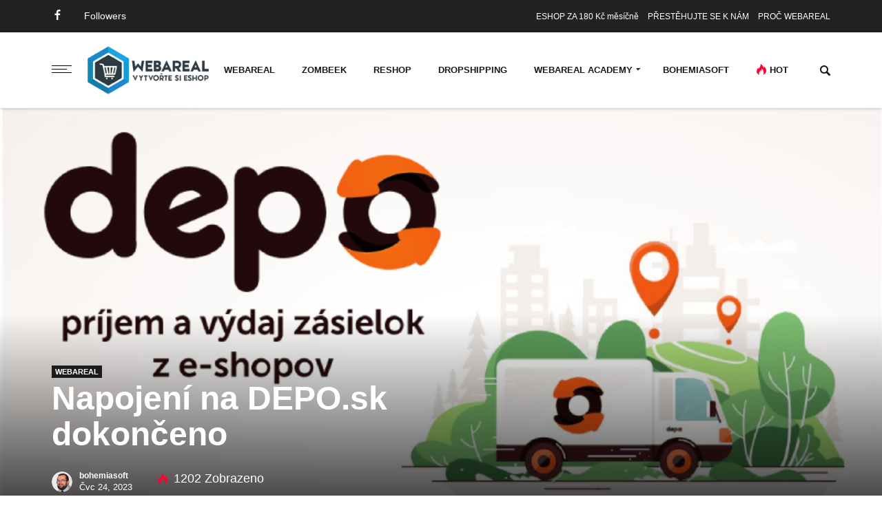

--- FILE ---
content_type: text/html; charset=UTF-8
request_url: https://blog.webareal.cz/napojeni-na-depo-sk-dokonceno/
body_size: 15615
content:
<!DOCTYPE html>
<html lang="cs-CZ" class="no-js">
<head class="animated">
<meta http-equiv="Content-Type" content="text/html; charset=UTF-8" />
<meta name="viewport" content="width=device-width, initial-scale=1">
<link rel="profile" href="http://gmpg.org/xfn/11" />
<link rel="pingback" href="https://blog.webareal.cz/xmlrpc.php" />
<script>(function(html){html.className = html.className.replace(/\bno-js\b/,'js')})(document.documentElement);</script>
<title>Napojení na DEPO.sk dokončeno &#8211; Webareal blog &#8211; novinky, informace, tipy, rady, výuková videa.</title>
<link rel='dns-prefetch' href='//fonts.googleapis.com' />
<link rel='dns-prefetch' href='//s.w.org' />
<link rel="alternate" type="application/rss+xml" title="Webareal blog - novinky, informace, tipy, rady, výuková videa. &raquo; RSS zdroj" href="https://blog.webareal.cz/feed/" />
<link rel="alternate" type="application/rss+xml" title="Webareal blog - novinky, informace, tipy, rady, výuková videa. &raquo; RSS komentářů" href="https://blog.webareal.cz/comments/feed/" />
<link rel="alternate" type="application/rss+xml" title="Webareal blog - novinky, informace, tipy, rady, výuková videa. &raquo; RSS komentářů pro Napojení na DEPO.sk dokončeno" href="https://blog.webareal.cz/napojeni-na-depo-sk-dokonceno/feed/" />
		<script type="text/javascript">
			window._wpemojiSettings = {"baseUrl":"https:\/\/s.w.org\/images\/core\/emoji\/2.2.1\/72x72\/","ext":".png","svgUrl":"https:\/\/s.w.org\/images\/core\/emoji\/2.2.1\/svg\/","svgExt":".svg","source":{"concatemoji":"https:\/\/blog.webareal.cz\/wp-includes\/js\/wp-emoji-release.min.js?ver=4.7.29"}};
			!function(t,a,e){var r,n,i,o=a.createElement("canvas"),l=o.getContext&&o.getContext("2d");function c(t){var e=a.createElement("script");e.src=t,e.defer=e.type="text/javascript",a.getElementsByTagName("head")[0].appendChild(e)}for(i=Array("flag","emoji4"),e.supports={everything:!0,everythingExceptFlag:!0},n=0;n<i.length;n++)e.supports[i[n]]=function(t){var e,a=String.fromCharCode;if(!l||!l.fillText)return!1;switch(l.clearRect(0,0,o.width,o.height),l.textBaseline="top",l.font="600 32px Arial",t){case"flag":return(l.fillText(a(55356,56826,55356,56819),0,0),o.toDataURL().length<3e3)?!1:(l.clearRect(0,0,o.width,o.height),l.fillText(a(55356,57331,65039,8205,55356,57096),0,0),e=o.toDataURL(),l.clearRect(0,0,o.width,o.height),l.fillText(a(55356,57331,55356,57096),0,0),e!==o.toDataURL());case"emoji4":return l.fillText(a(55357,56425,55356,57341,8205,55357,56507),0,0),e=o.toDataURL(),l.clearRect(0,0,o.width,o.height),l.fillText(a(55357,56425,55356,57341,55357,56507),0,0),e!==o.toDataURL()}return!1}(i[n]),e.supports.everything=e.supports.everything&&e.supports[i[n]],"flag"!==i[n]&&(e.supports.everythingExceptFlag=e.supports.everythingExceptFlag&&e.supports[i[n]]);e.supports.everythingExceptFlag=e.supports.everythingExceptFlag&&!e.supports.flag,e.DOMReady=!1,e.readyCallback=function(){e.DOMReady=!0},e.supports.everything||(r=function(){e.readyCallback()},a.addEventListener?(a.addEventListener("DOMContentLoaded",r,!1),t.addEventListener("load",r,!1)):(t.attachEvent("onload",r),a.attachEvent("onreadystatechange",function(){"complete"===a.readyState&&e.readyCallback()})),(r=e.source||{}).concatemoji?c(r.concatemoji):r.wpemoji&&r.twemoji&&(c(r.twemoji),c(r.wpemoji)))}(window,document,window._wpemojiSettings);
		</script>
		<style type="text/css">
img.wp-smiley,
img.emoji {
	display: inline !important;
	border: none !important;
	box-shadow: none !important;
	height: 1em !important;
	width: 1em !important;
	margin: 0 .07em !important;
	vertical-align: -0.1em !important;
	background: none !important;
	padding: 0 !important;
}
</style>
<link rel='stylesheet' id='siteorigin-panels-front-css'  href='https://blog.webareal.cz/wp-content/plugins/siteorigin-panels/css/front.css?ver=2.4.25' type='text/css' media='all' />
<link rel='stylesheet' id='infowazz-style-css'  href='https://blog.webareal.cz/wp-content/themes/infowazz/style.css?ver=4.7.29' type='text/css' media='all' />
<style id='infowazz-style-inline-css' type='text/css'>
.head-logo { padding-top: 18px }.head-logo { padding-bottom: 18px } 
</style>
<link rel='stylesheet' id='infowazz-fonts-css'  href='//fonts.googleapis.com/css?family=Lato%3A400%2C900%2C700&#038;ver=1.0.0' type='text/css' media='all' />
<script type='text/javascript' src='https://blog.webareal.cz/wp-includes/js/jquery/jquery.js?ver=1.12.4'></script>
<script type='text/javascript' src='https://blog.webareal.cz/wp-includes/js/jquery/jquery-migrate.min.js?ver=1.4.1'></script>
<link rel='https://api.w.org/' href='https://blog.webareal.cz/wp-json/' />
<link rel="EditURI" type="application/rsd+xml" title="RSD" href="https://blog.webareal.cz/xmlrpc.php?rsd" />
<link rel="wlwmanifest" type="application/wlwmanifest+xml" href="https://blog.webareal.cz/wp-includes/wlwmanifest.xml" /> 
<link rel='prev' title='Jak založit e-shop. Pátý krok: &#8222;Příprava grafické části e-shopu&#8220;' href='https://blog.webareal.cz/jak-zalozit-e-shop-paty-krok-priprava-graficke-casti-e-shopu/' />
<link rel='next' title='Novinky ze Zásilkovny' href='https://blog.webareal.cz/novinky-ze-zasilkovny/' />
<meta name="generator" content="WordPress 4.7.29" />
<link rel="canonical" href="https://blog.webareal.cz/napojeni-na-depo-sk-dokonceno/" />
<link rel='shortlink' href='https://blog.webareal.cz/?p=18457' />
<link rel="alternate" type="application/json+oembed" href="https://blog.webareal.cz/wp-json/oembed/1.0/embed?url=https%3A%2F%2Fblog.webareal.cz%2Fnapojeni-na-depo-sk-dokonceno%2F" />
<link rel="alternate" type="text/xml+oembed" href="https://blog.webareal.cz/wp-json/oembed/1.0/embed?url=https%3A%2F%2Fblog.webareal.cz%2Fnapojeni-na-depo-sk-dokonceno%2F&#038;format=xml" />

		
	  <meta property="og:url"           content="https://blog.webareal.cz/napojeni-na-depo-sk-dokonceno/" />
		<meta property="og:type"          content=" &raquo; Napojení na DEPO.sk dokončenoWebareal blog - novinky, informace, tipy, rady, výuková videa." />
		<meta property="og:title"         content="Napojení na DEPO.sk dokončeno" />
		<meta property="og:description"   content="Dokončili jsme napojení slovenských eshopů Webareal.sk na dopravní služby DEPO. Jde o službu, která zajišťuje příjem, výdej a dopravu zásilek zákazníkům eshopů na výdejní místa. Jde o slovenského dopravce s více než 600 výdejními místy po celém Slovensku. Proč by měl eshop využívat služeb Depo.sk? Doručení balíku od 1,40eur Více než 600 výdejních míst, ale také&hellip;" />
		<meta property="og:image"         content="https://blog.webareal.cz/wp-content/uploads/2022/07/deposkban.jpg" />
		<style type="text/css">body { background: #fff; }</style>
			<style type="text/css">.recentcomments a{display:inline !important;padding:0 !important;margin:0 !important;}</style>
		<style id="tt-easy-google-font-styles" type="text/css">p { }
h1 { }
h2 { }
h3 { }
h4 { }
h5 { }
h6 { }
.sf-menu a { }
</style>
<!-- Google Tag Manager -->
<script>      
    window.dataLayer = window.dataLayer || [];
    function gtag(){dataLayer.push(arguments);}            

    gtag('consent', 'default', {
        'ad_storage': 'granted',
        'ad_user_data': 'granted',
        'ad_personalization': 'granted',
        'analytics_storage': 'granted',
        'functionality_storage': 'granted',
        'personalization_storage': 'granted',
        'security_storage': 'granted'
    });
    
    window.dataLayer.push({	
        'event': 'consent_init',
        'consent': {
          	'ad_storage': 'granted',
            'ad_user_data': 'granted',
            'ad_personalization': 'granted',
            'analytics_storage': 'granted',
            'functionality_storage': 'granted',
            'personalization_storage': 'granted',
            'security_storage': 'granted'
        },
        _clear: true
    });
    
    (function(w,d,s,l,i){w[l]=w[l]||[];w[l].push({'gtm.start':
            new Date().getTime(),event:'gtm.js'});var f=d.getElementsByTagName(s)[0],
        j=d.createElement(s),dl=l!='dataLayer'?'&l='+l:'';j.async=true;j.src=
        'https://www.googletagmanager.com/gtm.js?id='+i+dl;f.parentNode.insertBefore(j,f);
    })(window,document,'script','dataLayer','GTM-W7GZCSB');
    
    window.dataLayer.push({
      'event': 'page_view',
      'currency': 'CZK',
      'page': {
        'title': 'Webareal blog',
        'url': 'https://"blog.webareal.cz/napojeni-na-depo-sk-dokonceno/"',
        'section': 'blog'
      },
      _clear: true
    });
</script>
<!-- End Google Tag Manager -->

</head>

<body class="post-template-default single single-post postid-18457 single-format-standard  zoom-off mt-radius-0 mt-color-1  mt-fixed-no  mt-fixed-always  post-style-7 post-bgphoto random-off menu-ad-off header-top-on" itemscope itemtype="http://schema.org/WebPage">

<div class="mt-smart-menu-out"></div>

<div class="mt-smart-menu">
	<span class="close pointer"></span>
			<a class="logo"  href="https://blog.webareal.cz/">
			<img   width="176"   height="40" 			src="https://blog.webareal.cz/wp-content/uploads/2020/03/logowa20.png"
			srcset="https://blog.webareal.cz/wp-content/uploads/2020/03/logowa20.png,  2x"  alt="Napojení na DEPO.sk dokončeno"  />
		</a>
		<div class="menu-mobile-menu-container"><ul id="menu-mobile-menu" class="mobile"><li id="menu-item-11742" class="menu-item menu-item-type-taxonomy menu-item-object-category current-post-ancestor current-menu-parent current-post-parent df-md-menuitem dropdown df-is-not-megamenu menu-item-11742"><a href="https://blog.webareal.cz/category/webareal/">WEBAREAL</a></li>
<li id="menu-item-11747" class="menu-item menu-item-type-taxonomy menu-item-object-category df-md-menuitem dropdown df-is-not-megamenu menu-item-11747"><a href="https://blog.webareal.cz/category/zombeek/">ZOMBEEK</a></li>
<li id="menu-item-11740" class="menu-item menu-item-type-taxonomy menu-item-object-category df-md-menuitem dropdown df-is-not-megamenu menu-item-11740"><a href="https://blog.webareal.cz/category/kasareal/">KASAREAL</a></li>
<li id="menu-item-11741" class="menu-item menu-item-type-taxonomy menu-item-object-category df-md-menuitem dropdown df-is-not-megamenu menu-item-11741"><a href="https://blog.webareal.cz/category/shopareal/">SHOPAREAL</a></li>
<li id="menu-item-11743" class="menu-item menu-item-type-taxonomy menu-item-object-category menu-item-has-children df-md-menuitem dropdown df-is-not-megamenu menu-item-11743"><a href="https://blog.webareal.cz/category/webarealacademy/">WEBAREAL ACADEMY</a>
<ul class="sub-menu">
	<li id="menu-item-11744" class="menu-item menu-item-type-taxonomy menu-item-object-category df-md-menuitem dropdown df-is-not-megamenu menu-item-11744"><a href="https://blog.webareal.cz/category/webarealacademy/blogovani/">Blogování</a></li>
	<li id="menu-item-11745" class="menu-item menu-item-type-taxonomy menu-item-object-category df-md-menuitem dropdown df-is-not-megamenu menu-item-11745"><a href="https://blog.webareal.cz/category/webarealacademy/google-analytics/">Google Analytics</a></li>
	<li id="menu-item-11746" class="menu-item menu-item-type-taxonomy menu-item-object-category df-md-menuitem dropdown df-is-not-megamenu menu-item-11746"><a href="https://blog.webareal.cz/category/webarealacademy/google-search-console/">Google Search Console</a></li>
</ul>
</li>
<li id="menu-item-11739" class="menu-item menu-item-type-taxonomy menu-item-object-category df-md-menuitem dropdown df-is-not-megamenu menu-item-11739"><a href="https://blog.webareal.cz/category/bohemiasoft/">BOHEMIASOFT</a></li>
<li id="menu-item-240" class="menu-item menu-item-type-post_type menu-item-object-page df-md-menuitem dropdown df-is-not-megamenu menu-item-240"><a href="https://blog.webareal.cz/hot/">Nejčtenější</a></li>
<li id="menu-item-241" class="menu-item menu-item-type-post_type menu-item-object-page df-md-menuitem dropdown df-is-not-megamenu menu-item-241"><a href="https://blog.webareal.cz/latest/">Nejnovější</a></li>
</ul></div>		<ul class="social"> <li><a  target="_blank"  href="https://www.facebook.com/webarealcz" ><i class="ic-facebook"></i></a></li>	</ul></div>

<div class="mt-outer-wrap">


<div class="header-wrap" itemscope="itemscope" itemtype="http://schema.org/WPHeader">
			<div class="header-mt-container-wrap">
			<div class="container mt-header-container">
				<div class="row">
					<div class="col-md-12">
						<div class="head container-fluid">
							<div class="pull-left mt-top-social">
									<ul class="social"> <li><a  target="_blank"  href="https://www.facebook.com/webarealcz" ><i class="ic-facebook"></i></a></li>	</ul>							</div>
														<div class="mt-top-followers pull-left mt-top-share">
								<strong></strong> <span>Followers</span>
							</div>
														<div class="pull-right mt-top-menu">
								<div class="menu-propagacni-menu-container"><ul id="menu-propagacni-menu" class="top-menu"><li id="menu-item-11447" class="menu-item menu-item-type-custom menu-item-object-custom df-md-menuitem dropdown df-is-not-megamenu menu-item-11447"><a href="https://blog.webareal.cz/zalozte-si-novy-eshopod-150-kc-6-e-mesicne/">ESHOP ZA 180 Kč měsíčně</a></li>
<li id="menu-item-11448" class="menu-item menu-item-type-custom menu-item-object-custom df-md-menuitem dropdown df-is-not-megamenu menu-item-11448"><a href="https://blog.webareal.cz/prestehujte-svuj-eshopaz-2-roky-zdarma/">PŘESTĚHUJTE SE K NÁM</a></li>
<li id="menu-item-11449" class="menu-item menu-item-type-custom menu-item-object-custom df-md-menuitem dropdown df-is-not-megamenu menu-item-11449"><a href="https://blog.webareal.cz/proc-zvolit-webaralzjistete-si-duvody/">PROČ WEBAREAL</a></li>
</ul></div>							</div>
						</div>
					</div>
				</div>
			</div>
		</div>
	
	<div class="header-menu mt-header-container search-on ">
		<div class="container">
			<div class="row">
				<div class="col-md-12">
					<div class="top-nav container-fluid">



						<div class="nav-button mt-radius pointer  ">
							<div class="mt-m-cool-button">
								<span class="mt-m-cool-button-line"></span>
							</div>
						</div>

						<div class="head-logo"   style="width:176" >		<a class="logo"  href="https://blog.webareal.cz/">
			<img   width="176"   height="40" 			src="https://blog.webareal.cz/wp-content/uploads/2020/03/logowa20.png"
			srcset="https://blog.webareal.cz/wp-content/uploads/2020/03/logowa20.png,  2x"  alt="Napojení na DEPO.sk dokončeno"  />
		</a>
	</div>

						<div class="nav mt-radius" itemscope="itemscope" itemtype="http://schema.org/SiteNavigationElement" >
							<div class="menu-header-container"><ul id="menu-header" class="sf-menu"><li id="menu-item-11730" class="menu-item menu-item-type-taxonomy menu-item-object-category current-post-ancestor current-menu-parent current-post-parent df-md-menuitem dropdown df-is-not-megamenu menu-item-11730"><a href="https://blog.webareal.cz/category/webareal/">WEBAREAL</a></li>
<li id="menu-item-11735" class="menu-item menu-item-type-taxonomy menu-item-object-category df-md-menuitem dropdown df-is-not-megamenu menu-item-11735"><a href="https://blog.webareal.cz/category/zombeek/">ZOMBEEK</a></li>
<li id="menu-item-17735" class="menu-item menu-item-type-custom menu-item-object-custom df-md-menuitem dropdown df-is-not-megamenu menu-item-17735"><a href="https://www.reshop.cz">RESHOP</a></li>
<li id="menu-item-12161" class="menu-item menu-item-type-taxonomy menu-item-object-category df-md-menuitem dropdown df-is-not-megamenu menu-item-12161"><a href="https://blog.webareal.cz/category/dropshipping/">DROPSHIPPING</a></li>
<li id="menu-item-11731" class="menu-item menu-item-type-taxonomy menu-item-object-category menu-item-has-children df-md-menuitem dropdown df-is-not-megamenu menu-item-11731"><a href="https://blog.webareal.cz/category/webarealacademy/">WEBAREAL ACADEMY</a>
<ul class="sub-menu">
	<li id="menu-item-11732" class="menu-item menu-item-type-taxonomy menu-item-object-category df-md-menuitem dropdown df-is-not-megamenu menu-item-11732"><a href="https://blog.webareal.cz/category/webarealacademy/google-analytics/">Google Analytics</a></li>
	<li id="menu-item-11733" class="menu-item menu-item-type-taxonomy menu-item-object-category df-md-menuitem dropdown df-is-not-megamenu menu-item-11733"><a href="https://blog.webareal.cz/category/webarealacademy/google-search-console/">Google Search Console</a></li>
	<li id="menu-item-11734" class="menu-item menu-item-type-taxonomy menu-item-object-category df-md-menuitem dropdown df-is-not-megamenu menu-item-11734"><a href="https://blog.webareal.cz/category/webarealacademy/blogovani/">Blogování</a></li>
</ul>
</li>
<li id="menu-item-11737" class="menu-item menu-item-type-taxonomy menu-item-object-category df-md-menuitem dropdown df-is-not-megamenu menu-item-11737"><a href="https://blog.webareal.cz/category/bohemiasoft/">BOHEMIASOFT</a></li>
<li id="menu-item-283" class="mt-hot menu-item menu-item-type-post_type menu-item-object-page df-md-menuitem dropdown df-is-not-megamenu menu-item-283"><a href="https://blog.webareal.cz/hot/">Hot</a></li>
</ul></div>						</div>

													<div class="nav-search-wrap  mt-radius">
								<div class="nav-search pointer"></div>
								<div class="nav-search-input mt-radius">
									<form method="get" action="https://blog.webareal.cz//">
										<input type="text" placeholder="Napište co hledáte a stiskněte Enter..."  name="s" >
									</form>
								</div>
							</div>
							<div class="search-close"></div>
											</div>
				</div>
			</div>
		</div>
	</div>
							<div class="fixed-top">
					<div class="container-fuild">
						<div class="row">
							<div class="col-md-12">

								<ul class="share">
									<li class="share-facebook"><a class="mt-radius" href="http://www.facebook.com/sharer.php?u=https://blog.webareal.cz/napojeni-na-depo-sk-dokonceno/" target="_blank"><span>Share on Facebook</span></a></li>
									<li class="share-twitter"><a class="mt-radius" href="http://twitter.com/home/?status=Napojení na DEPO.sk dokončeno-https://blog.webareal.cz/napojeni-na-depo-sk-dokonceno/" target="_blank"><span>Tweet on Twitter</span></a></li>
									<li class="share-more">
										<div class="share-more-wrap"><div class="share-more-icon mt-radius">+</div></div>
										<a class="mt-radius" href="https://plus.google.com/share?url=https://blog.webareal.cz/napojeni-na-depo-sk-dokonceno/" target="_blank"><div class="google mt-radius-b"></div></a>
										<a class="mt-radius" href="http://pinterest.com/pin/create/button/?url=https://blog.webareal.cz/napojeni-na-depo-sk-dokonceno/&media=https://blog.webareal.cz/wp-content/uploads/2022/07/deposkban.jpg" target="_blank"><div class="pinterest mt-radius-b"></div></a>
									</li>
								</ul>
							</div>
						</div>
					</div>
				</div>
	</div>
<div class="header-wrap-space"></div>

<article itemscope itemtype="http://schema.org/Article">

	    <div class="post-media-wrap">
      <div class="single-media">
        <div class="single-media-wrap">
          <div class="mt-post-image"><div class="mt-post-image-background" style="background-image:url('https://blog.webareal.cz/wp-content/uploads/2022/07/deposkban-15x8.jpg');"></div><img class="lazy" src="[data-uri]" data-src="https://blog.webareal.cz/wp-content/uploads/2022/07/deposkban.jpg" width="550" height="550" /></div>
        <div class="single-image-gradient">
    			<div class="single-media-title">
            <div class="container">
              <div class="row">
        				<div class="col-md-10">
                  
  <div class="single-cat-wrap"><ul class="post-categories">
	<li><a href="https://blog.webareal.cz/category/webareal/" rel="category tag">WEBAREAL</a></li></ul></div>

        		        <h1 class="single-title" itemprop="headline">Napojení na DEPO.sk dokončeno</h1>
  <h2 class="single-subtitle" itemprop="description"></h2>
        				</div>
        				<div class="col-md-12">
        				    <div class="after-title">
    <div class="pull-left">
      <div class="author-img pull-left">
        <img alt='' src='https://secure.gravatar.com/avatar/b4bdc3d81187bde3bdea978a10f04670?s=30&#038;d=mm&#038;r=g' srcset='https://secure.gravatar.com/avatar/b4bdc3d81187bde3bdea978a10f04670?s=60&amp;d=mm&amp;r=g 2x' class='avatar avatar-30 photo' height='30' width='30' />      </div>
      <div class="author-info">
        <div class="mt-author-soc hidden">
                                                                                                  </div>
        <strong><a href="https://blog.webareal.cz/author/hansal/" title="Příspěvky od bohemiasoft" rel="author">bohemiasoft</a></strong>
        <small class="color-silver-light">Čvc 24, 2023</small>
      </div>
    </div>

        <div class="post-statistic pull-left">
            <span class="stat-views">1202 Zobrazeno</span>    </div>
        <div class="single-stat-comments">
          </div>
        <ul class="share top">
      <li class="share-facebook"><a class="mt-radius" href="http://www.facebook.com/sharer.php?u=https://blog.webareal.cz/napojeni-na-depo-sk-dokonceno/" target="_blank"><span>Share on Facebook</span></a></li>
      <li class="share-twitter"><a class="mt-radius" href="http://twitter.com/home/?status=Napojení na DEPO.sk dokončeno-https://blog.webareal.cz/napojeni-na-depo-sk-dokonceno/" target="_blank"><span>Tweet on Twitter</span></a></li>
      <li class="share-more">
        <div class="share-more-wrap"><div class="share-more-icon mt-radius">+</div></div>

        <a class="mt-radius" href="http://pinterest.com/pin/create/button/?url=https://blog.webareal.cz/napojeni-na-depo-sk-dokonceno/&media=https://blog.webareal.cz/wp-content/uploads/2022/07/deposkban.jpg" target="_blank"><div class="pinterest mt-radius-b"></div></a>
        <a class="mt-radius" href="https://plus.google.com/share?url=https://blog.webareal.cz/napojeni-na-depo-sk-dokonceno/" target="_blank"><div class="google mt-radius-b"></div></a>

      </li>
    </ul>
        <div class="clearfix"></div>
  </div>

        				</div>
              </div>
            </div>
    			</div>
    		</div>
      </div>
    </div>
  </div>
	  <div class="post-content-wrap mt-content-container">
    <div class="container">
      <div class="row">
        <div class="single-content col-md-8 pull-left">
          <div class="entry-content" itemprop="mainContentOfPage"><p>Dokončili jsme napojení slovenských eshopů Webareal.sk na dopravní služby <a href="https://depo.sk/" target="_blank" rel="noopener noreferrer"><span style="color: #ff0000;">DEPO</span></a>. Jde o službu, která zajišťuje příjem, výdej a dopravu zásilek zákazníkům eshopů na výdejní místa. <strong>Jde o slovenského dopravce s více než 600 výdejními místy po celém Slovensku</strong>.</p>
<h4>Proč by měl eshop využívat služeb Depo.sk?</h4>
<ul>
<li>Doručení balíku od 1,40eur</li>
<li>Více než 600 výdejních míst, ale také možnost doručení na adresu</li>
<li>SMS a e-mailové upozornění při přijetí zásilky na výdejním místě</li>
<li>Připojení prostřednictvím rozhraní API</li>
<li>Doručování do Alzaboxů dostupné 24 hodin denně, 7 dní v týdnu</li>
<li>Při používání DEPO vaši zákazníci nepotřebují žádnou aplikaci</li>
</ul>
<p>Používání DEPO k odesílání a doručování zásilek je opravdu snadné a pro koncového zákazníka velmi pohodlné. Řada výdejních míst má otevírací dobu od 5:00 do 21:00, což dává zákazníkům volnost a časovou flexibilitu při vyzvedávání zásilek. Výdejní místa jsou z velké části umístěna v různých nákupních centrech, supermarketech a hypermarketech, což zaručuje pohodlnou dostupnost včetně parkování a stabilní otevírací dobu.</p>
<h4>Kolik má DEPO výdejních míst?</h4>
<p>Vaši zákazníci si mohou vybírat z více než 600+ výdajních míst na celém Slovensku, a to i v menších městech. Počet výdajních míst stále roste.</p>
<h4>Jak dlouho bude zásilka na výdejním místě uložena?</h4>
<p>Zásilky jsou na výdejních místech uloženy až 7 kalendářních dnů. Na dodání zásilky na výdajní místo je zákazník upozorněn SMS zprávou a v poslední den vyzvednutí zásilky i telefonicky.</p>
<h4>Jak DEPO v eshopu nastavit a kde ho najdete?</h4>
<p>[su_note note_color=&#8220;#e1e1bb&#8220; radius=&#8220;10&#8243;]Nejprve se musíte na depo.sk zaregistrovat. Registrační údaje pro používání získáte po vyplnění formuláře na této adrese: <a href="https://depo.sk/pre-e-shopy/registracia-partnera/" target="_blank" rel="noopener noreferrer"><span style="color: #ff0000;">https://depo.sk/pre-e-shopy/registracia-partnera/</span></a> [/su_note]</p>
<p>Po získání registračních údajů, přejděte do administraci vašeho eshopu, kde napojíte depo.sk v sekci &#8222;E-shop / Poštovné/ Spôsob dopravy&#8220;:</p>
<p><a href="https://blog.webareal.cz/wp-content/uploads/2023/07/deposk01.jpg"><img class="size-full wp-image-18459 aligncenter" src="https://blog.webareal.cz/wp-content/uploads/2023/07/deposk01.jpg" alt="" width="1156" height="436" srcset="https://blog.webareal.cz/wp-content/uploads/2023/07/deposk01.jpg 1156w, https://blog.webareal.cz/wp-content/uploads/2023/07/deposk01-300x113.jpg 300w, https://blog.webareal.cz/wp-content/uploads/2023/07/deposk01-768x290.jpg 768w, https://blog.webareal.cz/wp-content/uploads/2023/07/deposk01-1024x386.jpg 1024w, https://blog.webareal.cz/wp-content/uploads/2023/07/deposk01-600x226.jpg 600w, https://blog.webareal.cz/wp-content/uploads/2023/07/deposk01-550x207.jpg 550w, https://blog.webareal.cz/wp-content/uploads/2023/07/deposk01-520x196.jpg 520w, https://blog.webareal.cz/wp-content/uploads/2023/07/deposk01-625x236.jpg 625w, https://blog.webareal.cz/wp-content/uploads/2023/07/deposk01-15x6.jpg 15w, https://blog.webareal.cz/wp-content/uploads/2023/07/deposk01-810x306.jpg 810w" sizes="(max-width: 1156px) 100vw, 1156px" /></a></p>
<p>a kliknutím na ikonku ozubeného kolečka doplníte všechny údaje do tohoto formuláře:</p>
<p><a href="https://blog.webareal.cz/wp-content/uploads/2023/07/deposk02.jpg"><img class="size-full wp-image-18460 aligncenter" src="https://blog.webareal.cz/wp-content/uploads/2023/07/deposk02.jpg" alt="" width="834" height="1416" srcset="https://blog.webareal.cz/wp-content/uploads/2023/07/deposk02.jpg 834w, https://blog.webareal.cz/wp-content/uploads/2023/07/deposk02-177x300.jpg 177w, https://blog.webareal.cz/wp-content/uploads/2023/07/deposk02-768x1304.jpg 768w, https://blog.webareal.cz/wp-content/uploads/2023/07/deposk02-603x1024.jpg 603w, https://blog.webareal.cz/wp-content/uploads/2023/07/deposk02-600x1019.jpg 600w, https://blog.webareal.cz/wp-content/uploads/2023/07/deposk02-324x550.jpg 324w, https://blog.webareal.cz/wp-content/uploads/2023/07/deposk02-306x520.jpg 306w, https://blog.webareal.cz/wp-content/uploads/2023/07/deposk02-368x625.jpg 368w, https://blog.webareal.cz/wp-content/uploads/2023/07/deposk02-15x25.jpg 15w, https://blog.webareal.cz/wp-content/uploads/2023/07/deposk02-810x1375.jpg 810w" sizes="(max-width: 834px) 100vw, 834px" /></a></p>
<p>Pokud budete chtít od Depo.sk doručovat na adresu (nikoliv tedy do výdejního místa), je postup následující:</p>
<ul>
<li>v sekci &#8222;E-shop / Poštovné/ Spôsob dopravy&#8220; vytvořte nový způsob dopravy, například &#8222;Depo sk na adresu&#8220;</li>
</ul>
<p><a href="https://blog.webareal.cz/wp-content/uploads/2022/07/deposknaadresu.jpg"><img class="size-full wp-image-18471 aligncenter" src="https://blog.webareal.cz/wp-content/uploads/2022/07/deposknaadresu.jpg" alt="" width="824" height="236" srcset="https://blog.webareal.cz/wp-content/uploads/2022/07/deposknaadresu.jpg 824w, https://blog.webareal.cz/wp-content/uploads/2022/07/deposknaadresu-300x86.jpg 300w, https://blog.webareal.cz/wp-content/uploads/2022/07/deposknaadresu-768x220.jpg 768w, https://blog.webareal.cz/wp-content/uploads/2022/07/deposknaadresu-600x172.jpg 600w, https://blog.webareal.cz/wp-content/uploads/2022/07/deposknaadresu-550x158.jpg 550w, https://blog.webareal.cz/wp-content/uploads/2022/07/deposknaadresu-520x149.jpg 520w, https://blog.webareal.cz/wp-content/uploads/2022/07/deposknaadresu-625x179.jpg 625w, https://blog.webareal.cz/wp-content/uploads/2022/07/deposknaadresu-15x4.jpg 15w, https://blog.webareal.cz/wp-content/uploads/2022/07/deposknaadresu-810x232.jpg 810w" sizes="(max-width: 824px) 100vw, 824px" /></a></p>
<ul>
<li>nakupující pak bude postupovat v objednacím procesu standardně, bez výběru výdejního místa a uvede svou adresu pro doručení</li>
</ul>
<p><a href="https://blog.webareal.cz/wp-content/uploads/2022/07/deposk04.jpg"><img class="size-full wp-image-18472 aligncenter" src="https://blog.webareal.cz/wp-content/uploads/2022/07/deposk04.jpg" alt="" width="1153" height="383" srcset="https://blog.webareal.cz/wp-content/uploads/2022/07/deposk04.jpg 1153w, https://blog.webareal.cz/wp-content/uploads/2022/07/deposk04-300x100.jpg 300w, https://blog.webareal.cz/wp-content/uploads/2022/07/deposk04-768x255.jpg 768w, https://blog.webareal.cz/wp-content/uploads/2022/07/deposk04-1024x340.jpg 1024w, https://blog.webareal.cz/wp-content/uploads/2022/07/deposk04-600x199.jpg 600w, https://blog.webareal.cz/wp-content/uploads/2022/07/deposk04-550x183.jpg 550w, https://blog.webareal.cz/wp-content/uploads/2022/07/deposk04-520x173.jpg 520w, https://blog.webareal.cz/wp-content/uploads/2022/07/deposk04-625x208.jpg 625w, https://blog.webareal.cz/wp-content/uploads/2022/07/deposk04-15x5.jpg 15w, https://blog.webareal.cz/wp-content/uploads/2022/07/deposk04-810x269.jpg 810w" sizes="(max-width: 1153px) 100vw, 1153px" /></a></p>
<ul>
<li>po doručení objednávky (ať už na adresu nebo na výdejní místo), pak následně pouze odešlete (automaticky přes API) objednávky požadované doručit přes Depo, tímto způsobem:</li>
</ul>
<p><a href="https://blog.webareal.cz/wp-content/uploads/2022/07/deposk05.jpg"><img class="size-full wp-image-18473 aligncenter" src="https://blog.webareal.cz/wp-content/uploads/2022/07/deposk05.jpg" alt="" width="838" height="762" srcset="https://blog.webareal.cz/wp-content/uploads/2022/07/deposk05.jpg 838w, https://blog.webareal.cz/wp-content/uploads/2022/07/deposk05-300x273.jpg 300w, https://blog.webareal.cz/wp-content/uploads/2022/07/deposk05-768x698.jpg 768w, https://blog.webareal.cz/wp-content/uploads/2022/07/deposk05-600x546.jpg 600w, https://blog.webareal.cz/wp-content/uploads/2022/07/deposk05-550x500.jpg 550w, https://blog.webareal.cz/wp-content/uploads/2022/07/deposk05-520x473.jpg 520w, https://blog.webareal.cz/wp-content/uploads/2022/07/deposk05-625x568.jpg 625w, https://blog.webareal.cz/wp-content/uploads/2022/07/deposk05-15x14.jpg 15w, https://blog.webareal.cz/wp-content/uploads/2022/07/deposk05-810x737.jpg 810w" sizes="(max-width: 838px) 100vw, 838px" /></a></p>
<p>Systém automaticky pozná, zda jde o objednávku na výdejní místo nebo na adresu.</p>
<p>V dalším kroku exportu případně nastavíte další parametry:</p>
<p><a href="https://blog.webareal.cz/wp-content/uploads/2022/07/deposk06.jpg"><img class="size-full wp-image-18474 aligncenter" src="https://blog.webareal.cz/wp-content/uploads/2022/07/deposk06.jpg" alt="" width="841" height="476" srcset="https://blog.webareal.cz/wp-content/uploads/2022/07/deposk06.jpg 841w, https://blog.webareal.cz/wp-content/uploads/2022/07/deposk06-300x170.jpg 300w, https://blog.webareal.cz/wp-content/uploads/2022/07/deposk06-768x435.jpg 768w, https://blog.webareal.cz/wp-content/uploads/2022/07/deposk06-600x340.jpg 600w, https://blog.webareal.cz/wp-content/uploads/2022/07/deposk06-550x311.jpg 550w, https://blog.webareal.cz/wp-content/uploads/2022/07/deposk06-520x294.jpg 520w, https://blog.webareal.cz/wp-content/uploads/2022/07/deposk06-625x354.jpg 625w, https://blog.webareal.cz/wp-content/uploads/2022/07/deposk06-15x8.jpg 15w, https://blog.webareal.cz/wp-content/uploads/2022/07/deposk06-810x458.jpg 810w" sizes="(max-width: 841px) 100vw, 841px" /></a></p>
<p>&nbsp;</p>
<h4>A jak bude implementace Depo.sk vypadat ve vašem eshopu?</h4>
<p>Po zprovoznění Depo.sk se bude uživatelům zobrazovat přehledná mapka se seznamem dostupných výdejních míst, kde si budou moci zvolit nejvhodnější místo pro doručení své objednávky:</p>
<p><a href="https://blog.webareal.cz/wp-content/uploads/2023/07/deposk03.jpg"><img class="size-full wp-image-18468 aligncenter" src="https://blog.webareal.cz/wp-content/uploads/2023/07/deposk03.jpg" alt="" width="1164" height="1748" srcset="https://blog.webareal.cz/wp-content/uploads/2023/07/deposk03.jpg 1164w, https://blog.webareal.cz/wp-content/uploads/2023/07/deposk03-200x300.jpg 200w, https://blog.webareal.cz/wp-content/uploads/2023/07/deposk03-768x1153.jpg 768w, https://blog.webareal.cz/wp-content/uploads/2023/07/deposk03-682x1024.jpg 682w, https://blog.webareal.cz/wp-content/uploads/2023/07/deposk03-600x901.jpg 600w, https://blog.webareal.cz/wp-content/uploads/2023/07/deposk03-366x550.jpg 366w, https://blog.webareal.cz/wp-content/uploads/2023/07/deposk03-346x520.jpg 346w, https://blog.webareal.cz/wp-content/uploads/2023/07/deposk03-416x625.jpg 416w, https://blog.webareal.cz/wp-content/uploads/2023/07/deposk03-15x23.jpg 15w, https://blog.webareal.cz/wp-content/uploads/2023/07/deposk03-810x1216.jpg 810w" sizes="(max-width: 1164px) 100vw, 1164px" /></a></p>
<p>&nbsp;</p>
<p>&nbsp;</p>
<p>&nbsp;</p>
</div>
          <div class="mt-pagepagination">
  </div>
  <div class="tags"><a href="https://blog.webareal.cz/tag/depo-sk/" rel="tag">depo.sk</a></div>
    <ul class="share down">
    <li class="share-facebook"><a class="mt-radius" href="http://www.facebook.com/sharer.php?u=https://blog.webareal.cz/napojeni-na-depo-sk-dokonceno/" target="_blank"><span>Share on Facebook</span></a></li>
    <li class="share-twitter"><a class="mt-radius" href="http://twitter.com/home/?status=Napojení na DEPO.sk dokončeno-https://blog.webareal.cz/napojeni-na-depo-sk-dokonceno/" target="_blank"><span>Tweet on Twitter</span></a></li>
    <li class="share-more">
      <a class="mt-radius" href="https://plus.google.com/share?url=https://blog.webareal.cz/napojeni-na-depo-sk-dokonceno/" target="_blank"><div class="google mt-radius-b"></div></a>
      <a class="mt-radius" href="http://pinterest.com/pin/create/button/?url=https://blog.webareal.cz/napojeni-na-depo-sk-dokonceno/&media=https://blog.webareal.cz/wp-content/uploads/2022/07/deposkban.jpg" target="_blank"><div class="pinterest mt-radius-b"></div></a>
      <div class="share-more-wrap"><div class="share-more-icon mt-radius">+</div></div>
    </li>
  </ul>
    <div class="clearfix"></div>
  <div class="entry-meta">

    
  </div>
  
  <ul class="nav-single">
    <li class="previous pull-left"><a href="https://blog.webareal.cz/jak-zalozit-e-shop-paty-krok-priprava-graficke-casti-e-shopu/" rel="prev"><span class="color-silver-light">Předchozí článek</span><div>Jak založit e-shop. Pátý krok: &#8222;Příprava grafické části e-shopu&#8220;</div></a></li>
    <li class="next pull-right"><a href="https://blog.webareal.cz/novinky-ze-zasilkovny/" rel="next"> <span class="color-silver-light">Další článek</span><div>Novinky ze Zásilkovny</div></a></li>
    <li class="clearfix"></li>
  </ul>
  <div class="clear"></div>

  <h2 class="heading heading-left"><span>Může vás zajímat</span></h2><div><div class="poster normal size-350"><a class="poster-image mt-radius normal-right-small pull-left" href="https://blog.webareal.cz/webareal-pay-bez-transakcnich-poplatku/"><div class="mt-post-image" ><div class="mt-post-image-background" style="background-image:url(https://blog.webareal.cz/wp-content/uploads/2026/01/wa-pay-banner-15x8.jpg);"></div><img alt="WEBAREAL PAY &#8211; BEZ TRANSAKČNÍCH POPLATKŮ" class="lazy" src="[data-uri]" data-src="https://blog.webareal.cz/wp-content/uploads/2026/01/wa-pay-banner-520x290.jpg" width="480" height="480" /></div><span class="post-icon mt-theme-background"><i class="ic-open open"></i></span><div class="poster-info"><div class="poster-cat"><span class="mt-theme-text">WEBAREAL</span></div><div class="poster-data color-silver-light"><span class="poster-shares">0 shares</span><span class="poster-views">554 views</span></div></div></a><div class="poster-content"><div class="poster-cat"><span class="mt-theme-text">WEBAREAL</span></div><div class="poster-data color-silver-light"><span class="poster-shares">0 shares</span><span class="poster-views">554 views</span></div><a href="https://blog.webareal.cz/webareal-pay-bez-transakcnich-poplatku/"><h2>WEBAREAL PAY &#8211; BEZ TRANSAKČNÍCH POPLATKŮ</h2></a><small class="mt-pl"><strong class="mt-pl-a">bohemiasoft</strong><span class="color-silver-light mt-ml"> - </span><span class="color-silver-light mt-pl-d">Led 05, 2026</span></small><p>Těší nás váš zájem o naší platební bránu Webareal Pay. Abychom vám ještě více usnadnili přechod na naší platební bránu,&hellip;</p></div><div class="clearfix"></div></div><div class="poster normal size-350"><a class="poster-image mt-radius normal-right-small pull-left" href="https://blog.webareal.cz/nova-funkce-doprava-slovak-parcel-service/"><div class="mt-post-image" ><div class="mt-post-image-background" style="background-image:url(https://blog.webareal.cz/wp-content/uploads/2025/12/sps-15x6.jpg);"></div><img alt="Nová funkce: Doprava Slovak Parcel Service" class="lazy" src="[data-uri]" data-src="https://blog.webareal.cz/wp-content/uploads/2025/12/sps-520x212.jpg" width="480" height="480" /></div><span class="post-icon mt-theme-background"><i class="ic-open open"></i></span><div class="poster-info"><div class="poster-cat"><span class="mt-theme-text">WEBAREAL</span></div><div class="poster-data color-silver-light"><span class="poster-shares">0 shares</span><span class="poster-views">448 views</span></div></div></a><div class="poster-content"><div class="poster-cat"><span class="mt-theme-text">WEBAREAL</span></div><div class="poster-data color-silver-light"><span class="poster-shares">0 shares</span><span class="poster-views">448 views</span></div><a href="https://blog.webareal.cz/nova-funkce-doprava-slovak-parcel-service/"><h2>Nová funkce: Doprava Slovak Parcel Service</h2></a><small class="mt-pl"><strong class="mt-pl-a">bohemiasoft</strong><span class="color-silver-light mt-ml"> - </span><span class="color-silver-light mt-pl-d">Pro 05, 2025</span></small><p>Nasloucháme vašim přáním – a proto jsme do nabídky doprav přidali možnost, o kterou si slovenské e-shopy říkaly nejvíce. Nově&hellip;</p></div><div class="clearfix"></div></div><div class="poster normal size-350"><a class="poster-image mt-radius normal-right-small pull-left" href="https://blog.webareal.cz/black-friday-webareal-za-pulku/"><div class="mt-post-image" ><div class="mt-post-image-background" style="background-image:url(https://blog.webareal.cz/wp-content/uploads/2024/10/bf-2025-15x8.jpg);"></div><img alt="BLACK FRIDAY &#8211; WEBAREAL ZA PŮLKU" class="lazy" src="[data-uri]" data-src="https://blog.webareal.cz/wp-content/uploads/2024/10/bf-2025-520x290.jpg" width="480" height="480" /></div><span class="post-icon mt-theme-background"><i class="ic-open open"></i></span><div class="poster-info"><div class="poster-cat"><span class="mt-theme-text">WEBAREAL</span></div><div class="poster-data color-silver-light"><span class="poster-shares">0 shares</span><span class="poster-views">703 views</span></div></div></a><div class="poster-content"><div class="poster-cat"><span class="mt-theme-text">WEBAREAL</span></div><div class="poster-data color-silver-light"><span class="poster-shares">0 shares</span><span class="poster-views">703 views</span></div><a href="https://blog.webareal.cz/black-friday-webareal-za-pulku/"><h2>BLACK FRIDAY &#8211; WEBAREAL ZA PŮLKU</h2></a><small class="mt-pl"><strong class="mt-pl-a">bohemiasoft</strong><span class="color-silver-light mt-ml"> - </span><span class="color-silver-light mt-pl-d">Lis 19, 2025</span></small><p>Hola, hola, na vědomost se dává, že je tady letošní neskutečně úžasné, jedinečné a skutečně výhodné BLACK FRIDAY - WEBAREAL&hellip;</p></div><div class="clearfix"></div></div></div>


<!--<div><span class="line"></span></div>-->


	<div id="respond" class="comment-respond">
		<h3 id="reply-title" class="comment-reply-title">Přidat komentář <small><a rel="nofollow" id="cancel-comment-reply-link" href="/napojeni-na-depo-sk-dokonceno/#respond" style="display:none;">Zrušit odpověď</a></small></h3>			<form action="https://blog.webareal.cz/wp-comments-post.php" method="post" id="commentform" class="comment-form">
				<span class="comment-adres-not-publish">Your email address will not be published.</span><p class="comment-textarea"><textarea id="comment" name="comment" cols="45" rows="8" aria-required="true" ></textarea></p><div class="row"><div class="comment-input col-md-4 mt_comment_i_1"><input id="author" placeholder="Name" name="author" type="text" value="" size="30" /></div>
<div class="comment-input col-md-4 mt_comment_i_2"><input id="email" name="email" type="text"  placeholder="Email" value="" size="30" /></div>
<div class="comment-input col-md-4 mt_comment_i_3"><input class="input" id="url" name="url"  placeholder="Website" type="text" value="" size="30" /></div></div>
<p class="form-submit"><input name="submit" type="submit" id="submit" class="submit" value="Vložit komentář" /> <input type='hidden' name='comment_post_ID' value='18457' id='comment_post_ID' />
<input type='hidden' name='comment_parent' id='comment_parent' value='0' />
</p>			</form>
			</div><!-- #respond -->
	
<!-- #comments -->
<div class="widget"><h2 class="heading"><span>KALENDÁŘ</span></h4><div id="calendar_wrap" class="calendar_wrap"><table id="wp-calendar">
	<caption>Leden 2026</caption>
	<thead>
	<tr>
		<th scope="col" title="Pondělí">Po</th>
		<th scope="col" title="Úterý">Út</th>
		<th scope="col" title="Středa">St</th>
		<th scope="col" title="Čtvrtek">Čt</th>
		<th scope="col" title="Pátek">Pá</th>
		<th scope="col" title="Sobota">So</th>
		<th scope="col" title="Neděle">Ne</th>
	</tr>
	</thead>

	<tfoot>
	<tr>
		<td colspan="3" id="prev"><a href="https://blog.webareal.cz/2025/12/">&laquo; Pro</a></td>
		<td class="pad">&nbsp;</td>
		<td colspan="3" id="next" class="pad">&nbsp;</td>
	</tr>
	</tfoot>

	<tbody>
	<tr>
		<td colspan="3" class="pad">&nbsp;</td><td>1</td><td>2</td><td>3</td><td>4</td>
	</tr>
	<tr>
		<td><a href="https://blog.webareal.cz/2026/01/05/" aria-label="Příspěvky publikované 5. 1. 2026">5</a></td><td>6</td><td>7</td><td>8</td><td>9</td><td>10</td><td>11</td>
	</tr>
	<tr>
		<td>12</td><td>13</td><td>14</td><td>15</td><td>16</td><td>17</td><td>18</td>
	</tr>
	<tr>
		<td>19</td><td>20</td><td>21</td><td>22</td><td id="today">23</td><td>24</td><td>25</td>
	</tr>
	<tr>
		<td>26</td><td>27</td><td>28</td><td>29</td><td>30</td><td>31</td>
		<td class="pad" colspan="1">&nbsp;</td>
	</tr>
	</tbody>
	</table></div><div class="clear"></div></div>        </div>
        <div class="col-md-4 pull-left pull-right sidebar theiaStickySidebar" temscope="itemscope" itemtype="http://schema.org/WPSideBar">
                  
    <div class="widget"><h2 class="heading"><span>KATEGORIE</span></h4>		<ul>
	<li class="cat-item cat-item-76"><a href="https://blog.webareal.cz/category/bohemiasoft/" >BOHEMIASOFT</a> (12)
</li>
	<li class="cat-item cat-item-331"><a href="https://blog.webareal.cz/category/dropshipping/" >DROPSHIPPING</a> (21)
</li>
	<li class="cat-item cat-item-312"><a href="https://blog.webareal.cz/category/kasareal/" >KASAREAL</a> (14)
</li>
	<li class="cat-item cat-item-313"><a href="https://blog.webareal.cz/category/shopareal/" >SHOPAREAL</a> (6)
</li>
	<li class="cat-item cat-item-1"><a href="https://blog.webareal.cz/category/uncategorized/" >Uncategorized</a> (157)
</li>
	<li class="cat-item cat-item-2"><a href="https://blog.webareal.cz/category/webareal/" >WEBAREAL</a> (845)
</li>
	<li class="cat-item cat-item-287"><a href="https://blog.webareal.cz/category/webarealacademy/" >WEBAREAL ACADEMY</a> (58)
<ul class='children'>
	<li class="cat-item cat-item-309"><a href="https://blog.webareal.cz/category/webarealacademy/blogovani/" >Blogování</a> (11)
</li>
	<li class="cat-item cat-item-290"><a href="https://blog.webareal.cz/category/webarealacademy/google-analytics/" title="Naučte se vše potřebné o Google Analytics - mocném nástroji od Googlu pro vaše stránky. Pokud to myslíte s analýzou a propagací vašich stránek vážně, bez Analytics se pravděpodobně neobejdete. 

Staňte se expertem!">Google Analytics</a> (32)
</li>
	<li class="cat-item cat-item-303"><a href="https://blog.webareal.cz/category/webarealacademy/google-search-console/" >Google Search Console</a> (14)
</li>
</ul>
</li>
	<li class="cat-item cat-item-75"><a href="https://blog.webareal.cz/category/zombeek/" >ZOMBEEK</a> (76)
</li>
		</ul>
<div class="clear"></div></div><div class="widget"><h2 class="heading"><span>ZALOŽTE SI U NÁS E-SHOP</span></h4>			<div class="textwidget"><div align="center"><a href="http://www.webareal.cz" target="_blank"><img class="alignnone size-full wp-image-8068" src="https://blog.webareal.cz/wp-content/uploads/2016/07/vytvorit_cz_eshop.png" alt="reg_button_cz (2)" width="256" height="62" /></a> <a href="http://www.webareal.sk"  target="_blank"><img class="alignnone size-full wp-image-8067" src="https://blog.webareal.cz/wp-content/uploads/2016/07/vytvorit_sk_eshop.png" alt="reg_button_sk (1)" width="256" height="63" /></a><br>
<br>
<a href=http://www.eshop-gyorsan.hu/?utm_source=blog&utm_medium=box-systemy&utm_campaign=blog-box target=_blank>Eshop-gyorsan.hu</a> (Maďarsko)<br>
<a href=http://www.fast-webstore.com/?utm_source=blog&utm_medium=box-systemy&utm_campaign=blog-box target=_blank>Fast-webstore.com</a> (Velká Británie)<br>
<a href=http://www.eshop-rapid.ro/?utm_source=blog&utm_medium=box-systemy&utm_campaign=blog-box target=_blank>Eshop-rapid.ro</a> (Rumunsko)<br>
<a href=http://www.webareal.com.ua/?utm_source=blog&utm_medium=box-systemy&utm_campaign=blog-box target=_blank>Webareal.com.ua</a> (Ukrajina)<br>
<a href=http://www.sklep-szybko.pl/?utm_source=blog&utm_medium=box-systemy&utm_campaign=blog-box target=_blank>Sklep-szybko.pl</a> (Polsko)<br>
<a href=http://www.crear-tienda.es/?utm_source=blog&utm_medium=box-systemy&utm_campaign=blog-box target=_blank>Crear-tienda.es</a> (Španělsko)<br>
<a href=http://www.eshop-schnell.com/?utm_source=blog&utm_medium=box-systemy&utm_campaign=blog-box target=_blank>Eshop-schnell.com</a> (Německo)<br>
</div></div>
		<div class="clear"></div></div><div class="widget"><h2 class="heading"><span>ZALOŽTE SI WEB ZDARMA</span></h4>			<div class="textwidget"><div align="center"><a href="http://www.zombeek.cz" target="_blank"><img class="alignnone size-full wp-image-8068" src="https://blog.webareal.cz/wp-content/uploads/2016/07/vytvorit_web.png" alt="reg_button_cz (2)" width="252" height="58" /></a>
</div>
</div>
		<div class="clear"></div></div><div class="widget"><h2 class="heading"><span>Nejnovější komentáře</span></h4><ul id="recentcomments"><li class="recentcomments"><span class="comment-author-link">bohemiasoft</span>: <a href="https://blog.webareal.cz/spoustime-programovani-individualnich-uprav-na-webarealu/#comment-29922">Spouštíme programování individuálních úprav na Webarealu</a></li><li class="recentcomments"><span class="comment-author-link">Anonym</span>: <a href="https://blog.webareal.cz/spoustime-programovani-individualnich-uprav-na-webarealu/#comment-29901">Spouštíme programování individuálních úprav na Webarealu</a></li><li class="recentcomments"><span class="comment-author-link">bohemiasoft</span>: <a href="https://blog.webareal.cz/pripravujeme-vlastni-platebni-branu-webareal-pay/#comment-29896">Připravujeme vlastní platební bránu Webareal Pay</a></li><li class="recentcomments"><span class="comment-author-link">patrik</span>: <a href="https://blog.webareal.cz/pripravujeme-vlastni-platebni-branu-webareal-pay/#comment-29756">Připravujeme vlastní platební bránu Webareal Pay</a></li><li class="recentcomments"><span class="comment-author-link">bohemiasoft</span>: <a href="https://blog.webareal.cz/pripravujeme-novou-sablonu-palladium/#comment-29621">Připravujeme novou šablonu Palladium</a></li></ul><div class="clear"></div></div><div class="widget"><h2 class="heading"><span>Štítky</span></h4><div class="tagcloud"><a href='https://blog.webareal.cz/tag/2-0/' class='tag-link-330 tag-link-position-1' title='6 příspěvků' style='font-size: 8.8032786885246pt;'>2.0</a>
<a href='https://blog.webareal.cz/tag/academy/' class='tag-link-286 tag-link-position-2' title='29 příspěvků' style='font-size: 16.032786885246pt;'>academy</a>
<a href='https://blog.webareal.cz/tag/adwords/' class='tag-link-270 tag-link-position-3' title='5 příspěvků' style='font-size: 8pt;'>AdWords</a>
<a href='https://blog.webareal.cz/tag/api/' class='tag-link-324 tag-link-position-4' title='10 příspěvků' style='font-size: 10.983606557377pt;'>API</a>
<a href='https://blog.webareal.cz/tag/blog/' class='tag-link-139 tag-link-position-5' title='7 příspěvků' style='font-size: 9.3770491803279pt;'>blog</a>
<a href='https://blog.webareal.cz/tag/cenik/' class='tag-link-112 tag-link-position-6' title='7 příspěvků' style='font-size: 9.3770491803279pt;'>Ceník</a>
<a href='https://blog.webareal.cz/tag/comgate/' class='tag-link-367 tag-link-position-7' title='6 příspěvků' style='font-size: 8.8032786885246pt;'>comgate</a>
<a href='https://blog.webareal.cz/tag/doplnky/' class='tag-link-442 tag-link-position-8' title='10 příspěvků' style='font-size: 10.983606557377pt;'>doplňky</a>
<a href='https://blog.webareal.cz/tag/dropareal/' class='tag-link-332 tag-link-position-9' title='6 příspěvků' style='font-size: 8.8032786885246pt;'>dropareal</a>
<a href='https://blog.webareal.cz/tag/dropshipping/' class='tag-link-305 tag-link-position-10' title='6 příspěvků' style='font-size: 8.8032786885246pt;'>dropshipping</a>
<a href='https://blog.webareal.cz/tag/eet/' class='tag-link-293 tag-link-position-11' title='17 příspěvků' style='font-size: 13.508196721311pt;'>EET</a>
<a href='https://blog.webareal.cz/tag/eshop/' class='tag-link-86 tag-link-position-12' title='7 příspěvků' style='font-size: 9.3770491803279pt;'>Eshop</a>
<a href='https://blog.webareal.cz/tag/externi-sklad/' class='tag-link-374 tag-link-position-13' title='7 příspěvků' style='font-size: 9.3770491803279pt;'>externí sklad</a>
<a href='https://blog.webareal.cz/tag/facebook/' class='tag-link-315 tag-link-position-14' title='9 příspěvků' style='font-size: 10.524590163934pt;'>facebook</a>
<a href='https://blog.webareal.cz/tag/fulfillment/' class='tag-link-373 tag-link-position-15' title='8 příspěvků' style='font-size: 9.9508196721311pt;'>fulfillment</a>
<a href='https://blog.webareal.cz/tag/funkce/' class='tag-link-285 tag-link-position-16' title='23 příspěvků' style='font-size: 14.885245901639pt;'>funkce</a>
<a href='https://blog.webareal.cz/tag/gdpr/' class='tag-link-325 tag-link-position-17' title='18 příspěvků' style='font-size: 13.737704918033pt;'>GDPR</a>
<a href='https://blog.webareal.cz/tag/google/' class='tag-link-105 tag-link-position-18' title='18 příspěvků' style='font-size: 13.737704918033pt;'>Google</a>
<a href='https://blog.webareal.cz/tag/google-analytics/' class='tag-link-96 tag-link-position-19' title='19 příspěvků' style='font-size: 13.967213114754pt;'>Google Analytics</a>
<a href='https://blog.webareal.cz/tag/gopay/' class='tag-link-80 tag-link-position-20' title='10 příspěvků' style='font-size: 10.983606557377pt;'>GoPay</a>
<a href='https://blog.webareal.cz/tag/heureka-cz/' class='tag-link-243 tag-link-position-21' title='6 příspěvků' style='font-size: 8.8032786885246pt;'>Heureka.cz</a>
<a href='https://blog.webareal.cz/tag/konference/' class='tag-link-348 tag-link-position-22' title='8 příspěvků' style='font-size: 9.9508196721311pt;'>konference</a>
<a href='https://blog.webareal.cz/tag/marketingove-tipy/' class='tag-link-299 tag-link-position-23' title='11 příspěvků' style='font-size: 11.44262295082pt;'>marketingové tipy</a>
<a href='https://blog.webareal.cz/tag/marketplace/' class='tag-link-440 tag-link-position-24' title='15 příspěvků' style='font-size: 12.819672131148pt;'>Marketplace</a>
<a href='https://blog.webareal.cz/tag/marketplace-webareal/' class='tag-link-502 tag-link-position-25' title='15 příspěvků' style='font-size: 12.819672131148pt;'>marketplace webareal</a>
<a href='https://blog.webareal.cz/tag/modul/' class='tag-link-278 tag-link-position-26' title='5 příspěvků' style='font-size: 8pt;'>modul</a>
<a href='https://blog.webareal.cz/tag/novinky/' class='tag-link-298 tag-link-position-27' title='99 příspěvků' style='font-size: 22pt;'>novinky</a>
<a href='https://blog.webareal.cz/tag/nova-administrace/' class='tag-link-297 tag-link-position-28' title='15 příspěvků' style='font-size: 12.819672131148pt;'>nová administrace</a>
<a href='https://blog.webareal.cz/tag/navody-zombeek/' class='tag-link-294 tag-link-position-29' title='37 příspěvků' style='font-size: 17.180327868852pt;'>Návody Zombeek</a>
<a href='https://blog.webareal.cz/tag/objednavky/' class='tag-link-98 tag-link-position-30' title='7 příspěvků' style='font-size: 9.3770491803279pt;'>Objednávky</a>
<a href='https://blog.webareal.cz/tag/platba-kartou/' class='tag-link-249 tag-link-position-31' title='6 příspěvků' style='font-size: 8.8032786885246pt;'>Platba kartou</a>
<a href='https://blog.webareal.cz/tag/platebni-brana/' class='tag-link-135 tag-link-position-32' title='23 příspěvků' style='font-size: 14.885245901639pt;'>platební brána</a>
<a href='https://blog.webareal.cz/tag/ppc/' class='tag-link-455 tag-link-position-33' title='6 příspěvků' style='font-size: 8.8032786885246pt;'>PPC</a>
<a href='https://blog.webareal.cz/tag/provizni-program/' class='tag-link-283 tag-link-position-34' title='6 příspěvků' style='font-size: 8.8032786885246pt;'>PROVIZNÍ PROGRAM</a>
<a href='https://blog.webareal.cz/tag/pribehy-eshopu/' class='tag-link-282 tag-link-position-35' title='8 příspěvků' style='font-size: 9.9508196721311pt;'>Příběhy eshopů</a>
<a href='https://blog.webareal.cz/tag/responzivni-sablony/' class='tag-link-70 tag-link-position-36' title='44 příspěvků' style='font-size: 17.983606557377pt;'>RESPONZIVNÍ ŠABLONY</a>
<a href='https://blog.webareal.cz/tag/search-console/' class='tag-link-301 tag-link-position-37' title='11 příspěvků' style='font-size: 11.44262295082pt;'>search console</a>
<a href='https://blog.webareal.cz/tag/seo/' class='tag-link-198 tag-link-position-38' title='18 příspěvků' style='font-size: 13.737704918033pt;'>SEO</a>
<a href='https://blog.webareal.cz/tag/titanium/' class='tag-link-471 tag-link-position-39' title='6 příspěvků' style='font-size: 8.8032786885246pt;'>titanium</a>
<a href='https://blog.webareal.cz/tag/vylepseni-systemu/' class='tag-link-210 tag-link-position-40' title='26 příspěvků' style='font-size: 15.459016393443pt;'>Vylepšení systému</a>
<a href='https://blog.webareal.cz/tag/webareal/' class='tag-link-89 tag-link-position-41' title='9 příspěvků' style='font-size: 10.524590163934pt;'>Webareal</a>
<a href='https://blog.webareal.cz/tag/widgety/' class='tag-link-441 tag-link-position-42' title='6 příspěvků' style='font-size: 8.8032786885246pt;'>widgety</a>
<a href='https://blog.webareal.cz/tag/zbozi-cz/' class='tag-link-145 tag-link-position-43' title='6 příspěvků' style='font-size: 8.8032786885246pt;'>Zbozi.cz</a>
<a href='https://blog.webareal.cz/tag/zombeek/' class='tag-link-78 tag-link-position-44' title='25 příspěvků' style='font-size: 15.229508196721pt;'>ZOMBEEK</a>
<a href='https://blog.webareal.cz/tag/sablona/' class='tag-link-468 tag-link-position-45' title='15 příspěvků' style='font-size: 12.819672131148pt;'>šablona</a></div>
<div class="clear"></div></div>
          </div>
      </div>
    </div>
  </div>

<div class="hidde" itemprop="image" itemscope itemtype="https://schema.org/ImageObject">
	<meta itemprop="url" content="https://blog.webareal.cz/wp-content/uploads/2022/07/deposkban.jpg">
	<meta itemprop="width" content="1200"><meta itemprop="height" content="801">
</div>
<div class="hidde" itemprop="publisher" itemscope itemtype="https://schema.org/Organization">
	<div class="hidde" itemprop="logo" itemscope itemtype="https://schema.org/ImageObject">
		<meta itemprop="url" content="https://blog.webareal.cz/wp-content/uploads/2020/03/logowa20.png">	<meta itemprop="width" content="176">	<meta itemprop="height" content="40">	</div>
	</div>
</article>

</article>

<div class="footer-wrap" itemscope="itemscope" itemtype="http://schema.org/WPFooter">
											<div class="container footer-page">
				<div id="pl-118"><div class="panel-grid" id="pg-118-0" ><div class="siteorigin-panels-stretch panel-row-style" data-stretch-type="full-stretched" ><div class="panel-grid-cell" id="pgc-118-0-0" ><div class="so-panel widget widget_posts_widget panel-first-child panel-last-child" id="panel-118-0-0-0" data-index="0"><div><div class="poster-carousel"><div class="post-carousel"><div class="poster large "><div class="poster-image mt-radius"><div class="poster-large-content"><div class="poster-large-content-in"><div class="poster-large-cat"><span class="mt-theme-background">WEBAREAL</span></div><a href="https://blog.webareal.cz/webareal-pay-bez-transakcnich-poplatku/"><h2>WEBAREAL PAY &#8211; BEZ TRANSAKČNÍCH POPLATKŮ</h2></a><p>Těší nás váš zájem o naší platební bránu Webareal Pay. Abychom vám ještě více usnadnili přechod na naší platební&hellip;</p><a class="poster-large-link" href="https://blog.webareal.cz/webareal-pay-bez-transakcnich-poplatku/"><div><span>Read More</span></div></a></div></div><div class="mt-post-image" ><div class="mt-post-image-background" style="background-image:url(https://blog.webareal.cz/wp-content/uploads/2026/01/wa-pay-banner-15x8.jpg);"></div><img src="[data-uri]" data-lazy="https://blog.webareal.cz/wp-content/uploads/2026/01/wa-pay-banner-585x285.jpg" width="585" height="285"  alt="WEBAREAL PAY &#8211; BEZ TRANSAKČNÍCH POPLATKŮ" /></div></div></div><div class="poster large "><div class="poster-image mt-radius"><div class="poster-large-content"><div class="poster-large-content-in"><div class="poster-large-cat"><span class="mt-theme-background">WEBAREAL</span></div><a href="https://blog.webareal.cz/nova-funkce-doprava-slovak-parcel-service/"><h2>Nová funkce: Doprava Slovak Parcel Service</h2></a><p>Nasloucháme vašim přáním – a proto jsme do nabídky doprav přidali možnost, o kterou si slovenské e-shopy říkaly nejvíce.&hellip;</p><a class="poster-large-link" href="https://blog.webareal.cz/nova-funkce-doprava-slovak-parcel-service/"><div><span>Read More</span></div></a></div></div><div class="mt-post-image" ><div class="mt-post-image-background" style="background-image:url(https://blog.webareal.cz/wp-content/uploads/2025/12/sps-15x6.jpg);"></div><img src="[data-uri]" data-lazy="https://blog.webareal.cz/wp-content/uploads/2025/12/sps-585x285.jpg" width="585" height="285"  alt="Nová funkce: Doprava Slovak Parcel Service" /></div></div></div><div class="poster large "><div class="poster-image mt-radius"><div class="poster-large-content"><div class="poster-large-content-in"><div class="poster-large-cat"><span class="mt-theme-background">WEBAREAL</span></div><a href="https://blog.webareal.cz/black-friday-webareal-za-pulku/"><h2>BLACK FRIDAY &#8211; WEBAREAL ZA PŮLKU</h2></a><p>Hola, hola, na vědomost se dává, že je tady letošní neskutečně úžasné, jedinečné a skutečně výhodné BLACK FRIDAY -&hellip;</p><a class="poster-large-link" href="https://blog.webareal.cz/black-friday-webareal-za-pulku/"><div><span>Read More</span></div></a></div></div><div class="mt-post-image" ><div class="mt-post-image-background" style="background-image:url(https://blog.webareal.cz/wp-content/uploads/2024/10/bf-2025-15x8.jpg);"></div><img src="[data-uri]" data-lazy="https://blog.webareal.cz/wp-content/uploads/2024/10/bf-2025-585x285.jpg" width="585" height="285"  alt="BLACK FRIDAY &#8211; WEBAREAL ZA PŮLKU" /></div></div></div><div class="poster large "><div class="poster-image mt-radius"><div class="poster-large-content"><div class="poster-large-content-in"><div class="poster-large-cat"><span class="mt-theme-background">WEBAREAL</span></div><a href="https://blog.webareal.cz/safepower-bezpecnost-a-vykon-bez-kompromisu/"><h2>SafePower: Bezpečnost a výkon bez kompromisů.</h2></a><p>Každá e-shopová platforma - včetně Webarealu - z podstaty svého technického řešení je určitým kompromisem co se týká sdíleného&hellip;</p><a class="poster-large-link" href="https://blog.webareal.cz/safepower-bezpecnost-a-vykon-bez-kompromisu/"><div><span>Read More</span></div></a></div></div><div class="mt-post-image" ><div class="mt-post-image-background" style="background-image:url(https://blog.webareal.cz/wp-content/uploads/2025/10/viphosting-15x10.jpg);"></div><img src="[data-uri]" data-lazy="https://blog.webareal.cz/wp-content/uploads/2025/10/viphosting-585x285.jpg" width="585" height="285"  alt="SafePower: Bezpečnost a výkon bez kompromisů." /></div></div></div><div class="poster large "><div class="poster-image mt-radius"><div class="poster-large-content"><div class="poster-large-content-in"><div class="poster-large-cat"><span class="mt-theme-background">WEBAREAL</span></div><a href="https://blog.webareal.cz/webareal-pay-nejvyhodnejsi-platebni-brana-spustena/"><h2>Webareal Pay &#8211; nejvýhodnější platební brána spuštěna</h2></a><p>Připravili jsme pro vaše eshopy novou platební bránu, která nabízí bezkonkurenční výhody, je plně integrována do administrace vašich eshopů&hellip;</p><a class="poster-large-link" href="https://blog.webareal.cz/webareal-pay-nejvyhodnejsi-platebni-brana-spustena/"><div><span>Read More</span></div></a></div></div><div class="mt-post-image" ><div class="mt-post-image-background" style="background-image:url(https://blog.webareal.cz/wp-content/uploads/2025/07/wpbrana-15x8.jpg);"></div><img src="[data-uri]" data-lazy="https://blog.webareal.cz/wp-content/uploads/2025/07/wpbrana-585x285.jpg" width="585" height="285"  alt="Webareal Pay &#8211; nejvýhodnější platební brána spuštěna" /></div></div></div></div></div></div></div></div></div></div><div class="panel-grid" id="pg-118-1" ><div class="siteorigin-panels-stretch panel-row-style" style="background-color:#f5f5f5;" data-stretch-type="full" ><div class="panel-grid-cell" id="pgc-118-1-0" ><div class="so-panel widget widget_posts_widget panel-first-child panel-last-child" id="panel-118-1-0-0" data-index="1"><h2 class="heading heading-left"><span>Poslední příspěvky</span></h2><div><div class="poster-small"><a class="poster-image mt-radius pull-left" href="https://blog.webareal.cz/webareal-pay-bez-transakcnich-poplatku/"><div class="mt-post-image" ><div class="mt-post-image-background" style="background-image:url(https://blog.webareal.cz/wp-content/uploads/2026/01/wa-pay-banner-15x8.jpg);"></div><img src="[data-uri]"  alt="WEBAREAL PAY &#8211; BEZ TRANSAKČNÍCH POPLATKŮ"  data-src="https://blog.webareal.cz/wp-content/uploads/2026/01/wa-pay-banner-100x68.jpg" width="100" height="66" /></div></a><div class="poster-text"><a href="https://blog.webareal.cz/webareal-pay-bez-transakcnich-poplatku/"><h4>WEBAREAL PAY &#8211; BEZ TRANSAKČNÍCH POPLATKŮ</h4></a><small class="mt-pl"><span class="color-silver-light mt-pl-d">Led 05, 2026</span></small></div><div class="clearfix"></div></div><div class="poster-small"><a class="poster-image mt-radius pull-left" href="https://blog.webareal.cz/nova-funkce-doprava-slovak-parcel-service/"><div class="mt-post-image" ><div class="mt-post-image-background" style="background-image:url(https://blog.webareal.cz/wp-content/uploads/2025/12/sps-15x6.jpg);"></div><img src="[data-uri]"  alt="Nová funkce: Doprava Slovak Parcel Service"  data-src="https://blog.webareal.cz/wp-content/uploads/2025/12/sps-100x68.jpg" width="100" height="66" /></div></a><div class="poster-text"><a href="https://blog.webareal.cz/nova-funkce-doprava-slovak-parcel-service/"><h4>Nová funkce: Doprava Slovak Parcel Service</h4></a><small class="mt-pl"><span class="color-silver-light mt-pl-d">Pro 05, 2025</span></small></div><div class="clearfix"></div></div><div class="poster-small"><a class="poster-image mt-radius pull-left" href="https://blog.webareal.cz/black-friday-webareal-za-pulku/"><div class="mt-post-image" ><div class="mt-post-image-background" style="background-image:url(https://blog.webareal.cz/wp-content/uploads/2024/10/bf-2025-15x8.jpg);"></div><img src="[data-uri]"  alt="BLACK FRIDAY &#8211; WEBAREAL ZA PŮLKU"  data-src="https://blog.webareal.cz/wp-content/uploads/2024/10/bf-2025-100x68.jpg" width="100" height="66" /></div></a><div class="poster-text"><a href="https://blog.webareal.cz/black-friday-webareal-za-pulku/"><h4>BLACK FRIDAY &#8211; WEBAREAL ZA PŮLKU</h4></a><small class="mt-pl"><span class="color-silver-light mt-pl-d">Lis 19, 2025</span></small></div><div class="clearfix"></div></div></div></div></div><div class="panel-grid-cell" id="pgc-118-1-1" ><div class="so-panel widget widget_posts_widget panel-first-child panel-last-child" id="panel-118-1-1-0" data-index="2"><h2 class="heading heading-left"><span>Nejvíce komentářů</span></h2><div><div class="poster-small"><a class="poster-image mt-radius pull-left" href="https://blog.webareal.cz/gdpr-a-je-to-tady-kompletni-navod-v-5-krocich/"><div class="mt-post-image" ><div class="mt-post-image-background" style="background-image:url(https://blog.webareal.cz/wp-content/uploads/2017/04/GDPR-15x10.png);"></div><img src="[data-uri]"  alt="GDPR na Webarealu spuštěno, pojďme společně na to"  data-src="https://blog.webareal.cz/wp-content/uploads/2017/04/GDPR-100x68.png" width="100" height="66" /></div></a><div class="poster-text"><a href="https://blog.webareal.cz/gdpr-a-je-to-tady-kompletni-navod-v-5-krocich/"><h4>GDPR na Webarealu spuštěno, pojďme společně na to</h4></a><small class="mt-pl"><span class="color-silver-light mt-pl-d">Kvě 17, 2018</span></small></div><div class="clearfix"></div></div><div class="poster-small"><a class="poster-image mt-radius pull-left" href="https://blog.webareal.cz/urcujte-sami-poradi-vyvoje-novych-funkci/"><div class="mt-post-image" ><div class="mt-post-image-background" style="background-image:url(https://blog.webareal.cz/wp-content/uploads/2016/05/dotazfunkce.png);"></div><img src="[data-uri]"  alt="Určujte sami pořadí vývoje nových funkcí"  data-src="https://blog.webareal.cz/wp-content/uploads/2016/05/dotazfunkce.png" width="100" height="66" /></div></a><div class="poster-text"><a href="https://blog.webareal.cz/urcujte-sami-poradi-vyvoje-novych-funkci/"><h4>Určujte sami pořadí vývoje nových funkcí</h4></a><small class="mt-pl"><span class="color-silver-light mt-pl-d">Kvě 30, 2016</span></small></div><div class="clearfix"></div></div><div class="poster-small"><a class="poster-image mt-radius pull-left" href="https://blog.webareal.cz/sablona-krypton-prvni-ukazka/"><div class="mt-post-image" ><div class="mt-post-image-background" style="background-image:url(https://blog.webareal.cz/wp-content/uploads/2017/06/nova_sablona-15x8.png);"></div><img src="[data-uri]"  alt="Šablona KRYPTON první ukázka"  data-src="https://blog.webareal.cz/wp-content/uploads/2017/06/nova_sablona-100x68.png" width="100" height="66" /></div></a><div class="poster-text"><a href="https://blog.webareal.cz/sablona-krypton-prvni-ukazka/"><h4>Šablona KRYPTON první ukázka</h4></a><small class="mt-pl"><span class="color-silver-light mt-pl-d">Čvn 19, 2017</span></small></div><div class="clearfix"></div></div></div></div></div><div class="panel-grid-cell" id="pgc-118-1-2" ><div class="so-panel widget widget_posts_widget panel-first-child panel-last-child" id="panel-118-1-2-0" data-index="3"><h2 class="heading heading-left"><span>Nejprohlíženější</span></h2><div><div class="poster-small"><a class="poster-image mt-radius pull-left" href="https://blog.webareal.cz/stavime-rig-pro-tezbu-etherea-1-dil/"><div class="mt-post-image" ><div class="mt-post-image-background" style="background-image:url(https://blog.webareal.cz/wp-content/uploads/2017/09/rig1a-15x11.jpg);"></div><img src="[data-uri]"  alt="Stavíme RIG pro těžbu Etherea &#8211; 1 díl."  data-src="https://blog.webareal.cz/wp-content/uploads/2017/09/rig1a-100x68.jpg" width="100" height="66" /></div></a><div class="poster-text"><a href="https://blog.webareal.cz/stavime-rig-pro-tezbu-etherea-1-dil/"><h4>Stavíme RIG pro těžbu Etherea &#8211; 1 díl.</h4></a><small class="mt-pl"><span class="color-silver-light mt-pl-d">Srp 01, 2017</span></small></div><div class="clearfix"></div></div><div class="poster-small"><a class="poster-image mt-radius pull-left" href="https://blog.webareal.cz/jak-koupit-kryptomeny/"><div class="mt-post-image" ><div class="mt-post-image-background" style="background-image:url(https://blog.webareal.cz/wp-content/uploads/2017/09/bitcoin-2643159_1280-15x10.jpg);"></div><img src="[data-uri]"  alt="Jak koupit a prodat kryptoměny?"  data-src="https://blog.webareal.cz/wp-content/uploads/2017/09/bitcoin-2643159_1280-100x68.jpg" width="100" height="66" /></div></a><div class="poster-text"><a href="https://blog.webareal.cz/jak-koupit-kryptomeny/"><h4>Jak koupit a prodat kryptoměny?</h4></a><small class="mt-pl"><span class="color-silver-light mt-pl-d">Srp 01, 2017</span></small></div><div class="clearfix"></div></div><div class="poster-small"><a class="poster-image mt-radius pull-left" href="https://blog.webareal.cz/gdpr-a-je-to-tady-kompletni-navod-v-5-krocich/"><div class="mt-post-image" ><div class="mt-post-image-background" style="background-image:url(https://blog.webareal.cz/wp-content/uploads/2017/04/GDPR-15x10.png);"></div><img src="[data-uri]"  alt="GDPR na Webarealu spuštěno, pojďme společně na to"  data-src="https://blog.webareal.cz/wp-content/uploads/2017/04/GDPR-100x68.png" width="100" height="66" /></div></a><div class="poster-text"><a href="https://blog.webareal.cz/gdpr-a-je-to-tady-kompletni-navod-v-5-krocich/"><h4>GDPR na Webarealu spuštěno, pojďme společně na to</h4></a><small class="mt-pl"><span class="color-silver-light mt-pl-d">Kvě 17, 2018</span></small></div><div class="clearfix"></div></div></div></div></div></div></div></div>			</div>
						<div class="footer">
			              <div class="footer-top">
        <div class="container">
          <div class="row">
            <div class="col-md-6 footer-logo">
                                            <img src="https://blog.webareal.cz/wp-content/uploads/2017/03/logo-1.png" srcset="https://blog.webareal.cz/wp-content/uploads/2017/03/logo-1.png 1x, https://blog.webareal.cz/wp-content/uploads/2017/03/logo-1.png 2x"  alt="Napojení na DEPO.sk dokončeno"  />
                          </div>
            <div class="col-md-6 footer-social">
              	<ul class="social"> <li><a  target="_blank"  href="https://www.facebook.com/webarealcz" ><i class="ic-facebook"></i></a></li>	</ul>              </div>
          </div>
        </div>
      </div>
                  <div class="footer-bottom">
        <div class="container">
          <div class="row">
            <div class="col-md-6 footer-copyright">
              <p>Copyright 2017. Bohemiasoft s.r.o.</p>
            </div>
              <div class="col-md-6">
                              </div>
            </div>
        </div>
      </div>
        		</div>
		<div class="mt-f-data"><div  data-facebook="webarealcz"
			data-token="665023363635931"
			data-twitter="empty"
			data-youtube="channel/UC1UCSAircRar2nY4DRHgRdQ"></div></div>
	</div>
</div>

<a href="#" class="footer-scroll-to-top mt-theme-background"></a>
<style type="text/css" media="all" id="siteorigin-panels-grids-wp_footer">/* Layout 118 */ #pg-118-0 , #pl-118 .panel-grid-cell .so-panel { margin-bottom:30px } #pg-118-0 .panel-grid-cell { float:none } #pgc-118-1-0 , #pgc-118-1-1 , #pgc-118-1-2 { width:33.333% } #pg-118-1 .panel-grid-cell { float:left } #pl-118 .panel-grid-cell .so-panel:last-child { margin-bottom:0px } #pg-118-0 , #pg-118-1 { margin-left:-15px;margin-right:-15px } #pg-118-0 .panel-grid-cell , #pg-118-1 .panel-grid-cell { padding-left:15px;padding-right:15px } #pg-118-1 > .panel-row-style { padding:40px 40px 0px 40px } @media (max-width:780px){ #pg-118-0 .panel-grid-cell , #pg-118-1 .panel-grid-cell { float:none;width:auto } #pgc-118-1-0 , #pgc-118-1-1 { margin-bottom:30px } #pl-118 .panel-grid , #pl-118 .panel-grid-cell {  } #pl-118 .panel-grid .panel-grid-cell-empty { display:none } #pl-118 .panel-grid .panel-grid-cell-mobile-last { margin-bottom:0px }  } </style><script type='text/javascript'>
var $rtl = false;
var $autoplay = true;
</script>
<script type='text/javascript' src='https://blog.webareal.cz/wp-content/themes/infowazz/inc/js/effects.js?ver=1.0'></script>
<script type='text/javascript'>
jQuery(document).ready(function() {jQuery(".sidebar, .panel-grid-cell").theiaStickySidebar({additionalMarginTop: 29,	minWidth: 1200});});
</script>
<script type='text/javascript' src='https://blog.webareal.cz/wp-content/themes/infowazz/inc/js/defer.js?ver=1.0'></script>
<script type='text/javascript'>
/* <![CDATA[ */
var ajax_posts = {"ajaxurl":"https:\/\/blog.webareal.cz\/wp-admin\/admin-ajax.php","noposts":"No older posts found"};
/* ]]> */
</script>
<script type='text/javascript' src='https://blog.webareal.cz/wp-content/themes/infowazz/inc/js/scripts.js?ver=4.7.29'></script>
<script type='text/javascript' src='https://blog.webareal.cz/wp-content/themes/infowazz/inc/js/html5shiv.js?ver=1.0'></script>
<!--[if lt IE 9]>
<script type='text/javascript' src='https://blog.webareal.cz/wp-content/themes/infowazz/inc/js/respond.js?ver=1.0'></script>
<![endif]-->
<script type='text/javascript' src='https://blog.webareal.cz/wp-includes/js/comment-reply.min.js?ver=4.7.29'></script>
<script type='text/javascript' src='https://blog.webareal.cz/wp-includes/js/wp-embed.min.js?ver=4.7.29'></script>
<script type='text/javascript'>
/* <![CDATA[ */
var panelsStyles = {"fullContainer":"body"};
/* ]]> */
</script>
<script type='text/javascript' src='https://blog.webareal.cz/wp-content/plugins/siteorigin-panels/js/styling-24.min.js?ver=2.4.25'></script>
<!--skript pro inCreative -->
<script type='text/javascript'>
    window.smartlook||(function(d) {
        var o=smartlook=function(){ o.api.push(arguments)},h=d.getElementsByTagName('head')[0];
        var c=d.createElement('script');o.api=new Array();c.async=true;c.type='text/javascript';
        c.charset='utf-8';c.src='https://web-sdk.smartlook.com/recorder.js';h.appendChild(c);
    })(document);
    smartlook('init', 'e242c4099575a33e1da5e990797b07464d1079b3', { region: 'eu' });
</script>

<!-- Meta Pixel Code -->
<script>
!function(f,b,e,v,n,t,s)
{if(f.fbq)return;n=f.fbq=function(){n.callMethod?
n.callMethod.apply(n,arguments):n.queue.push(arguments)};
if(!f._fbq)f._fbq=n;n.push=n;n.loaded=!0;n.version='2.0';
n.queue=[];t=b.createElement(e);t.async=!0;
t.src=v;s=b.getElementsByTagName(e)[0];
s.parentNode.insertBefore(t,s)}(window, document,'script',
'https://connect.facebook.net/en_US/fbevents.js');
fbq('init', '880712082057115');
fbq('track', 'PageView');
</script>
<noscript><img height="1" width="1" style="display:none"
src="https://www.facebook.com/tr?id=880712082057115&ev=PageView&noscript=1"
/></noscript>
<!-- End Meta Pixel Code -->

<!-- Google Tag Manager (noscript) -->
<noscript><iframe src="https://www.googletagmanager.com/ns.html?id=GTM-W7GZCSB"
height="0" width="0" style="display:none;visibility:hidden"></iframe></noscript>
<!-- End Google Tag Manager (noscript) -->

</body>
</html>


--- FILE ---
content_type: application/javascript
request_url: https://blog.webareal.cz/wp-content/themes/infowazz/inc/js/scripts.js?ver=4.7.29
body_size: 706
content:

jQuery(document).ready(function() {
  'use strict';

  var ppp = jQuery( ".mt-load-more" ).data( "ppp" );
  var category = jQuery( ".mt-load-more" ).data( "category" );
  var tag = jQuery( ".mt-load-more" ).data( "tag" );
  var offset_1 = jQuery('#ajax-posts_1').find('.poster').length;
  var offset_2 = jQuery('#ajax-posts_2').find('.poster').length;
  var offset_3 = jQuery('#ajax-posts_3').find('.poster').length;
  var offset_4 = jQuery('#ajax-posts_4').find('.poster').length;
  var offset_popular = jQuery('#ajax-posts_popular').find('.poster').length;
  var offset_hot = jQuery('#ajax-posts_hot').find('.poster').length;
  var offset_trending = jQuery('#ajax-posts_trending').find('.poster').length;
  var orderby = jQuery( ".mt-load-more" ).data( "orderby" );
  var orderbyp = jQuery( ".mt-load-more" ).data( "orderbyp" );
  var orderbyh = jQuery( ".mt-load-more" ).data( "orderbyh" );
  var orderbyt = jQuery( ".mt-load-more" ).data( "orderbyt" );
  var author = jQuery( ".mt-load-more" ).data( "author" );

  function load_posts_1(){
      var str = '&offset=' + offset_1 + '&ppp=' + ppp + '&action=more_post_ajax&category=' + category + '&tag=' + tag + '&orderby=' + orderby + '&author=' + author + '';
      jQuery.ajax({
          type: "POST",
          dataType: "html",
          url: ajax_posts.ajaxurl,
          data: str,
          success: function(data){
              var $data = jQuery(data);
              if($data.length){
                  jQuery("#ajax-posts_1").append($data);
                  jQuery(".mt-tab-1 .mt-load-more").attr("disabled",false);
              } else{
                  jQuery(".mt-tab-1 .mt-load-more").attr("disabled",true);
                  jQuery(".mt-tab-1 .mt-load-more").addClass('nomore');
              }
          },
          error : function(jqXHR, textStatus, errorThrown) {
              $loader.html(jqXHR + " :: " + textStatus + " :: " + errorThrown);
          }

      });
      offset_1 += ppp;
	    return false;
  }

  function load_posts_2(){

      var str = '&offset=' + offset_2 + '&ppp=' + ppp + '&action=more_post_ajax&format=posts&category=' + category + '&tag=' + tag + '&orderby=' + orderby + '&author=' + author + '';
      jQuery.ajax({
          type: "POST",
          dataType: "html",
          url: ajax_posts.ajaxurl,
          data: str,
          success: function(data){
              var $data = jQuery(data);
              if($data.length){
                  jQuery("#ajax-posts_2").append($data);
                  jQuery(".mt-tab-2 .mt-load-more").attr("disabled",false);
              } else{
                  jQuery(".mt-tab-2 .mt-load-more").attr("disabled",true);
                  jQuery(".mt-tab-2 .mt-load-more").addClass('nomore');
              }
          },
          error : function(jqXHR, textStatus, errorThrown) {
              $loader.html(jqXHR + " :: " + textStatus + " :: " + errorThrown);
          }

      });
      offset_2 += ppp;
      return false;
  }

  function load_posts_3(){
      var str = '&offset=' + offset_3 + '&ppp=' + ppp + '&action=more_post_ajax&format=video&category=' + category + '&tag=' + tag + '&orderby=' + orderby + '&author=' + author + '';
      jQuery.ajax({
          type: "POST",
          dataType: "html",
          url: ajax_posts.ajaxurl,
          data: str,
          success: function(data){
              var $data = jQuery(data);
              if($data.length){
                  jQuery("#ajax-posts_3").append($data);
                  jQuery(".mt-tab-3 .mt-load-more").attr("disabled",false);
              } else{
                  jQuery(".mt-tab-3 .mt-load-more").attr("disabled",true);
                  jQuery(".mt-tab-3 .mt-load-more").addClass('nomore');
              }
          },
          error : function(jqXHR, textStatus, errorThrown) {
              $loader.html(jqXHR + " :: " + textStatus + " :: " + errorThrown);
          }

      });
      offset_3 += ppp;
      return false;
  }

  function load_posts_4(){

      var str = '&offset=' + offset_4 + '&ppp=' + ppp + '&action=more_post_ajax&format=gallery&category=' + category + '&tag=' + tag + '&orderby=' + orderby + '&author=' + author + '';
      jQuery.ajax({
          type: "POST",
          dataType: "html",
          url: ajax_posts.ajaxurl,
          data: str,
          success: function(data){
              var $data = jQuery(data);
              if($data.length){
                  jQuery("#ajax-posts_4").append($data);
                  jQuery(".mt-tab-4 .mt-load-more").attr("disabled",false);
              } else{
                  jQuery(".mt-tab-4 .mt-load-more").attr("disabled",true);
                  jQuery(".mt-tab-4 .mt-load-more").addClass('nomore');
              }
          },
          error : function(jqXHR, textStatus, errorThrown) {
              $loader.html(jqXHR + " :: " + textStatus + " :: " + errorThrown);
          }

      });
      offset_4 += ppp;
      return false;
  }

  function load_posts_popular(){

      var str = '&offset=' + offset_popular + '&ppp=' + ppp + '&action=more_post_ajax&format=popular&category=' + category + '&orderby=' + orderbyp + '&author=' + author + '';
      jQuery.ajax({
          type: "POST",
          dataType: "html",
          url: ajax_posts.ajaxurl,
          data: str,
          success: function(data){
              var $data = jQuery(data);
              if($data.length){
                  jQuery("#ajax-posts_popular").append($data);
                  jQuery(".mt-tab-popular .mt-load-more").attr("disabled",false);
              } else{
                  jQuery(".mt-tab-popular .mt-load-more").attr("disabled",true);
                  jQuery(".mt-tab-popular .mt-load-more").addClass('nomore');
              }
          },
          error : function(jqXHR, textStatus, errorThrown) {
              $loader.html(jqXHR + " :: " + textStatus + " :: " + errorThrown);
          }

      });
      offset_popular += ppp;
      return false;
  }

  function load_posts_hot(){

      var str = '&offset=' + offset_hot + '&ppp=' + ppp + '&action=more_post_ajax&format=hot&category=' + category + '&orderby=' + orderbyh + '&author=' + author + '';
      jQuery.ajax({
          type: "POST",
          dataType: "html",
          url: ajax_posts.ajaxurl,
          data: str,
          success: function(data){
              var $data = jQuery(data);
              if($data.length){
                  jQuery("#ajax-posts_hot").append($data);
                  jQuery(".mt-tab-hot .mt-load-more").attr("disabled",false);
              } else{
                  jQuery(".mt-tab-hot .mt-load-more").attr("disabled",true);
                  jQuery(".mt-tab-hot .mt-load-more").addClass('nomore');
              }
          },
          error : function(jqXHR, textStatus, errorThrown) {
              $loader.html(jqXHR + " :: " + textStatus + " :: " + errorThrown);
          }

      });
      offset_hot += ppp;
      return false;
  }

  function load_posts_trending(){

      var str = '&offset=' + offset_trending + '&ppp=' + ppp + '&action=more_post_ajax&format=trending&category=' + category + '&orderby=' + orderbyt + '&author=' + author + '';
      jQuery.ajax({
          type: "POST",
          dataType: "html",
          url: ajax_posts.ajaxurl,
          data: str,
          success: function(data){
              var $data = jQuery(data);
              if($data.length){
                  jQuery("#ajax-posts_trending").append($data);
                  jQuery(".mt-tab-trending .mt-load-more").attr("disabled",false);
              } else{
                  jQuery(".mt-tab-trending .mt-load-more").attr("disabled",true);
                  jQuery(".mt-tab-trending .mt-load-more").addClass('nomore');
              }
          },
          error : function(jqXHR, textStatus, errorThrown) {
              $loader.html(jqXHR + " :: " + textStatus + " :: " + errorThrown);
          }

      });
      offset_trending += ppp;
      return false;
  }

  jQuery(".mt-tab-1 .mt-load-more").on("click",function(){ // When btn is pressed.
      jQuery(".mt-tab-1 .mt-load-more").attr("disabled",true); // Disable the button, temp.
      load_posts_1();
      return false;
  });
  jQuery(".mt-tab-2 .mt-load-more").on("click",function(){ // When btn is pressed.
      jQuery(".mt-tab-2 .mt-load-more").attr("disabled",true); // Disable the button, temp.
      load_posts_2();
      return false;
  });
  jQuery(".mt-tab-3 .mt-load-more").on("click",function(){ // When btn is pressed.
      jQuery(".mt-tab-3 .mt-load-more").attr("disabled",true); // Disable the button, temp.
      load_posts_3();
      return false;
  });
  jQuery(".mt-tab-4 .mt-load-more").on("click",function(){ // When btn is pressed.
      jQuery(".mt-tab-4 .mt-load-more").attr("disabled",true); // Disable the button, temp.
      load_posts_4();
      return false;
  });
  jQuery(".mt-tab-popular .mt-load-more").on("click",function(){ // When btn is pressed.
      jQuery(".mt-tab-popular .mt-load-more").attr("disabled",true); // Disable the button, temp.
      load_posts_popular();
      return false;
  });
  jQuery(".mt-tab-hot .mt-load-more").on("click",function(){ // When btn is pressed.
      jQuery(".mt-tab-hot .mt-load-more").attr("disabled",true); // Disable the button, temp.
      load_posts_hot();
      return false;
  });
  jQuery(".mt-tab-trending .mt-load-more").on("click",function(){ // When btn is pressed.
      jQuery(".mt-tab-trending .mt-load-more").attr("disabled",true); // Disable the button, temp.
      load_posts_trending();
      return false;
  });


});
